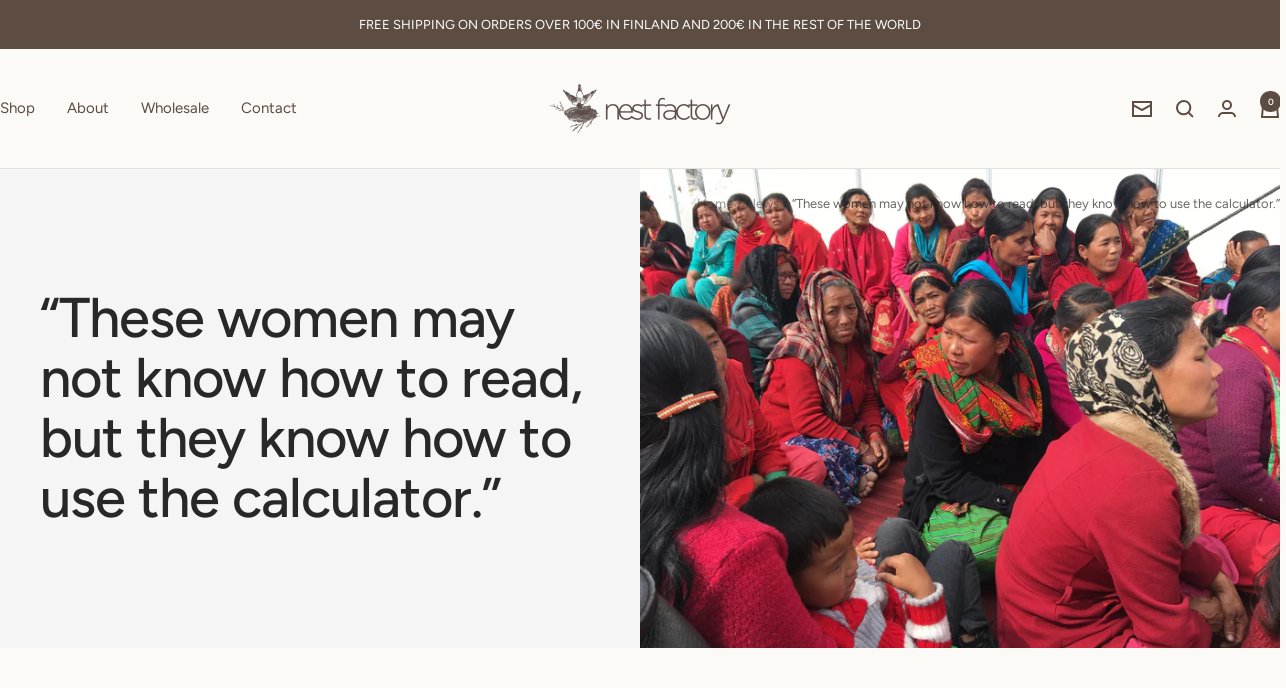

--- FILE ---
content_type: text/javascript
request_url: https://nestfactory.com/cdn/shop/t/23/assets/custom.js?v=167639537848865775061748450873
body_size: -655
content:
//# sourceMappingURL=/cdn/shop/t/23/assets/custom.js.map?v=167639537848865775061748450873
